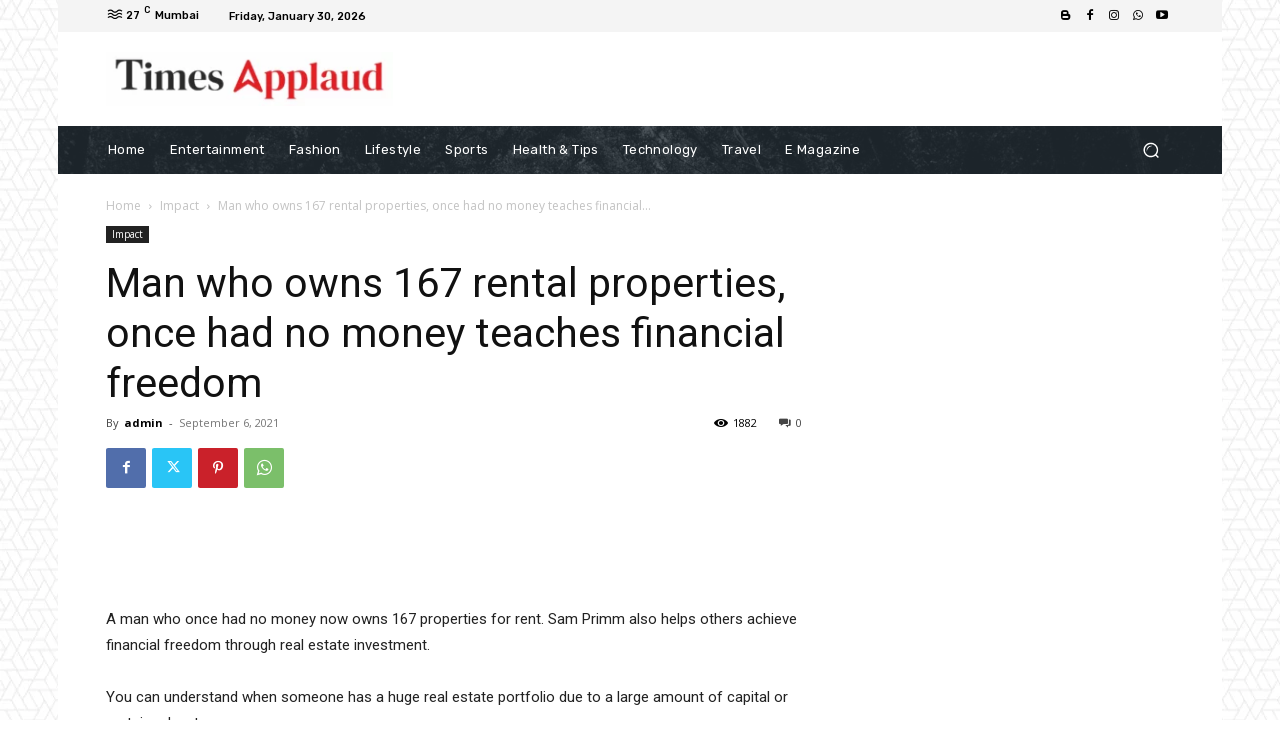

--- FILE ---
content_type: text/html; charset=utf-8
request_url: https://www.google.com/recaptcha/api2/aframe
body_size: 270
content:
<!DOCTYPE HTML><html><head><meta http-equiv="content-type" content="text/html; charset=UTF-8"></head><body><script nonce="x5wEd9wvoK8xw_EMTnYLVw">/** Anti-fraud and anti-abuse applications only. See google.com/recaptcha */ try{var clients={'sodar':'https://pagead2.googlesyndication.com/pagead/sodar?'};window.addEventListener("message",function(a){try{if(a.source===window.parent){var b=JSON.parse(a.data);var c=clients[b['id']];if(c){var d=document.createElement('img');d.src=c+b['params']+'&rc='+(localStorage.getItem("rc::a")?sessionStorage.getItem("rc::b"):"");window.document.body.appendChild(d);sessionStorage.setItem("rc::e",parseInt(sessionStorage.getItem("rc::e")||0)+1);localStorage.setItem("rc::h",'1769716007847');}}}catch(b){}});window.parent.postMessage("_grecaptcha_ready", "*");}catch(b){}</script></body></html>